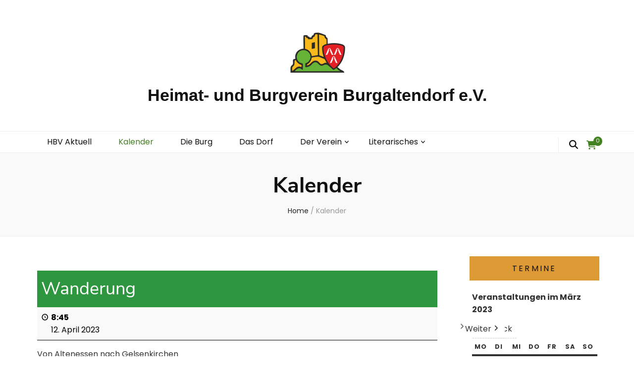

--- FILE ---
content_type: text/javascript
request_url: https://hbv-burgaltendorf.de/wp-content/themes/blossom-feminine-pro/js/custom.min.js?ver=2.5.4
body_size: 1246
content:
/*! blossom-feminine-pro 2.5.4 2022-03-28 4:26:19 PM */
jQuery(document).ready(function(t){t("html").on("click",function(){t(".site-header .form-holder").slideUp()}),t(".site-header .form-section").on("click",function(a){a.stopPropagation()}),t("#btn-search").on("click",function(){return t(".site-header .form-holder").slideToggle(),!1}),t("#btn-search").on("keyup",function(a){"Escape"==a.key&&t(".site-header .form-holder").slideUp()}),a="1"==bfp_data.auto,n="1"==bfp_data.loop,e="1"==bfp_data.rtl?!(o=!0):!(o=!1),t(".slider-layout-one").owlCarousel({loop:n,margin:0,nav:!0,items:1,dots:!1,autoplay:a,animateOut:bfp_data.animation,autoplaySpeed:800,autoplayTimeout:bfp_data.speed,rtl:o}),t(".slider-layout-two").owlCarousel({loop:n,margin:30,nav:!0,items:1,dots:!1,autoplay:a,animateOut:bfp_data.animation,autoplaySpeed:800,autoplayTimeout:bfp_data.speed,rtl:o}),t(".slider-layout-three").owlCarousel({loop:n,nav:!0,items:1,dots:!1,autoplay:a,animateOut:bfp_data.animation,autoplaySpeed:800,autoplayTimeout:bfp_data.speed,rtl:o,responsive:{1200:{margin:130,stagePadding:215},1025:{margin:50,stagePadding:85},768:{margin:5,stagePadding:85},0:{margin:10,stagePadding:30}}}),t(".slider-layout-four").owlCarousel({loop:n,margin:30,nav:!0,dots:!1,autoplay:a,autoplaySpeed:800,autoplayTimeout:bfp_data.speed,stagePadding:150,rtl:o,responsive:{1200:{items:3},1025:{items:2},768:{items:2,stagePadding:50},0:{items:1,margin:10,stagePadding:10}}}),t(window).on("scroll",function(){200<t(this).scrollTop()?t("#blossom-top").fadeIn():t("#blossom-top").fadeOut()}),t("#blossom-top").on("click",function(){t("html,body").animate({scrollTop:0},600)}),t(".post-navigation .nav-links .nav-holder").matchHeight(),t(".archive #primary .post").matchHeight();var a,o,e,i,n=t(window).width(),s=(t(".main-navigation ul li.menu-item-has-children").append('<span><i class="fa fa-angle-down"></i></span>'),t(".main-navigation ul li span").on("click",function(){t(this).prev().slideToggle(),t(this).toggleClass("active")}),t(".primary-toggle-button").on("click",function(){t(this).siblings(".main-navigation").toggleClass("menu-toggled")}),t(".secondary-nav ul li.menu-item-has-children").append('<span><i class="fa fa-angle-down"></i></span>'),t(".secondary-nav ul li span").on("click",function(){t(this).prev().slideToggle(),t(this).toggleClass("active")}),t("#secondary-toggle-button").on("click",function(){t(".secondary-nav").toggleClass("menu-toggled")}),t(".main-navigation ul li a, .secondary-nav ul li a").on("focus",function(){t(this).parents("li").addClass("focused")}).on("blur",function(){t(this).parents("li").removeClass("focused")}),767<n&&t(".single #primary .post .text-holder .entry-content .social-share").stick_in_parent({offset_top:60}),"1"==bfp_data.sticky_widget&&1024<n&&t("#secondary").stick_in_parent({offset_top:60}),(new WOW).init(),0<t(".blog").length&&0<t(".masonry").length&&(i=t(".blog-layout-three .js-masonry")).imagesLoaded(function(){i.masonry({itemSelector:".post",isOriginLeft:e})}),"1"==bfp_data.lightbox&&t("a[href$='.jpg'],a[href$='.jpeg'],a[href$='.png'],a[href$='.gif'],[data-fancybox]").fancybox({buttons:["zoom","slideShow","fullScreen","close"]}),bfp_data.header,"1"==bfp_data.sticky&&t(window).on("load resize",function(){var a=t(".site-header").outerHeight(),o=t(".promotional-block").outerHeight()+parseInt(a);"1"==t(".promotional-block").length?t(window).on("scroll",function(){t(this).scrollTop()>o?(t(".site-header").addClass("sticky-active"),t(".sticky-header").addClass("sticky-menu")):(t(".site-header").removeClass("sticky-active"),t(".sticky-header").removeClass("sticky-menu"))}):t(window).on("scroll",function(){t(this).scrollTop()>a?(t(".site-header").addClass("sticky-active"),t(".sticky-header").addClass("sticky-menu")):(t(".site-header").removeClass("sticky-active"),t(".sticky-header").removeClass("sticky-menu"))})}),t(".promotional-block").outerHeight());t(".promotional-block + .header-layout-four .sticky-menu").css("top",s),t(window).on("scroll",function(){10<t(this).scrollTop()?t(".promotional-block + .header-layout-four .sticky-menu").css("top",0):t(".promotional-block + .header-layout-four .sticky-menu").css("top",s)})});